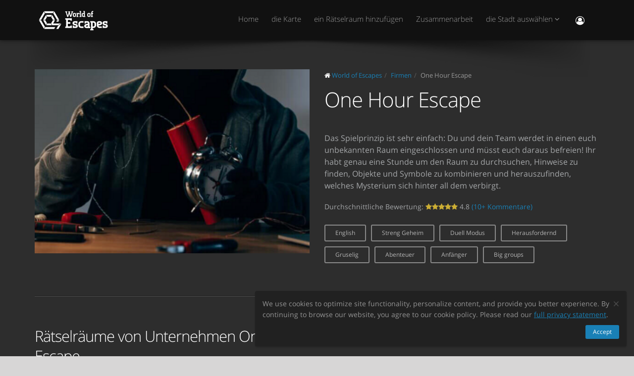

--- FILE ---
content_type: text/html; charset=utf-8
request_url: https://worldofescapes.ch/companies/one-hour-escape
body_size: 10314
content:
<!DOCTYPE html>
<!--[if IE 8]>			<html class="ie ie8"> <![endif]-->
<!--[if IE 9]>			<html class="ie ie9"> <![endif]-->
<!--[if gt IE 9]><!-->	<html> <!--<![endif]-->
<html>
<head>
  <meta charset="utf-8" />
  <title>Rätselräume vom Unternehmen One Hour Escape in Der Schweiz</title>
<meta name="description" content="3 Rätselräume von One Hour Escape in Der Schweiz. One Hour Escape Rätselräume Beschreibungen, Fotos, Übersichten, Bewertungen, Kontakte, Zeitpläne, Rätselraum auf der Webseite online buchen worldofescapes.ch.">
  <link rel="apple-touch-icon" sizes="180x180" href="/assets/favicon/apple-touch-icon-a4f8d35f29f3644194705ba586c1c855875a165a98e0520502192f6cc793f3c0.png">
<link rel="icon" type="image/png" sizes="32x32" href="/assets/favicon/favicon-32x32-3d96cadb60d7ae71e190dc082e5e8f5e2c5245bb4edfa10bc44c96a0b6cb7e79.png">
<link rel="icon" type="image/png" sizes="16x16" href="/assets/favicon/favicon-16x16-612ded78a2754f2592399c248074176d80ed7d108de6a4bd7b49362b1d4640f1.png">
<link rel="manifest" href="/assets/favicon/manifest-61b9a6e1373b1a1311f4c22eb28100908e9d7fab73849ee1d8b1d015d1972a25.json">
<link rel="mask-icon" href="/assets/favicon/safari-pinned-tab-80b7d5379e322c2641d000c4a2381cbda54e065a18150ea8110326cec22995f0.svg" color="#5bbad5">
<link rel="shortcut icon" href="/assets/favicon/favicon-9488095789fa09c616afb6b88a9ac57e027292a6db3f4bddb33e346377a36541.ico">
<meta name="msapplication-config" content="/assets/favicon/browserconfig-86ad49c94d6b59ba02306f5509aaade6cb1fa441c56893193c4bec739d5cf5da.xml">
<meta name="theme-color" content="#1a1a18">

  <!-- mobile settings -->
  <meta name="viewport" content="width=device-width, maximum-scale=1, initial-scale=1, user-scalable=0" />

  <meta name="mailru-domain" content="BCLbIhI2MOqXbjFs" />
  <meta name="google-site-verification" content="HZhMVEFsKXs16X-RBiDr9LYESaD7xGaHwognJrwunG0" />
  <meta http-equiv="X-UA-Compatible" content="IE=EmulateIE9">
  <meta content="origin" name="referrer">
  <meta content="km" name="distance-unit">
  <meta name="country-phone-format" content="">
  <link rel="canonical" href="https://worldofescapes.ch/companies/one-hour-escape"></link>

    <style>@font-face{font-family:'Open Sans';font-style:normal;font-weight:300;src:local('Open Sans Light'),local('OpenSans-Light'),url(/assets/Open_Sans/light-83c1e7036c433acf18963c66aa0d6812adcff64bf870976f5de26062e1358a3f.woff) format('woff');}@font-face{font-family:'Open Sans';font-style:normal;font-weight:700;src:local('Open Sans Bold'),local('OpenSans-Bold'),url(/assets/Open_Sans/bold-87a6458fcaa1a4390876fccf703c7ba40c544d9693ed897bee545a0691af93f5.woff) format('woff');}@font-face{font-family:'Open Sans';font-style:normal;font-weight:800;src:local('Open Sans Extrabold'),local('OpenSans-Extrabold'),url(/assets/Open_Sans/extra-bold-0cedd7605adc00a68ae751c5d0c3717d0e6dd71aa0fc3635216bd048adb3a03d.woff) format('woff');}@font-face{font-family:'Open Sans';font-style:normal;font-weight:400;src:local('Open Sans'),local('OpenSans'),url(/assets/Open_Sans/regular-cdb3e3339dfc6e4d84fabf5ee71e8f708f81c377bb076cd437fe23bfeb5b8318.woff) format('woff');}</style>
  <link rel="stylesheet" href="/assets/application-c94ed519865f37e3b857a4725bba24f61aeb71640b5d39071ecaabacbfe206a2.css" media="all" data-turbolinks-track="true" />
  <meta name="csrf-param" content="authenticity_token" />
<meta name="csrf-token" content="wWx2xpskhkEMICGpK3MGr8K8xcI11q9uU82-CIgxQQTwKDotRWlt57oi-rdfA6DfztL2GoeYt2CUhuoX0Gp_rg" />
  <meta name="google-site-verification" content="6M4nza9TqI7oq365QHmylxL62RBVfMcOfDy3ncJb7zY" />
  <meta name="msvalidate.01" content="F115CA07B8D95B3C75EA2D1F801D5671" />
</head>

<body data-page="companies-show">
  
    <!-- Google Tag Manager -->
    <noscript><iframe src="//www.googletagmanager.com/ns.html?id=GTM-M4P6DB" height="0" width="0" style="display:none;visibility:hidden"></iframe></noscript>
    <script>
      (function(w,d,s,l,i){w[l]=w[l]||[];
        w[l].push({'gtm.start': new Date().getTime(),event:'gtm.js'});
        var f=d.getElementsByTagName(s)[0], j=d.createElement(s), dl=l!='dataLayer'?'&l='+l:'';
        j.async=true;
        j.src='//www.googletagmanager.com/gtm.js?id='+i+dl;
        f.parentNode.insertBefore(j,f);
      })(window,document,'script','dataLayer','GTM-M4P6DB');
    </script>
    <!-- End Google Tag Manager -->

    <header id="topNav" class="topHead">
    <div class="container">

      <button class="btn btn-mobile" data-toggle="collapse" data-target=".nav-main-collapse">
        <i class="fa fa-bars"></i>
      </button>

      <a class="logo pull-left" href="/">
        <svg
  class="menu-logo-img"
  width="155"
  height="60"
  role="img"
  viewBox="0 0 155 60"
  version="1.1"
  xmlns="http://www.w3.org/2000/svg"
  xmlns:xlink="http://www.w3.org/1999/xlink"
  xml:space="preserve"
  xmlns:serif="http://www.serif.com/"
  >
    <title>World of Escapes</title>
    <desc>World of Escapes - All Escape Rooms</desc>

    <style type="text/css">
      .menu-logo-img path { fill: white; }
    </style>

    <g id="icon">
      <path d="M35.382,20.448L33.262,24.117L36.769,30.191L41.007,30.191L35.382,20.448Z"/>
      <path d="M23.302,20.07L25.422,23.739L32.609,23.739L34.728,20.07L23.302,20.07Z"/>
      <path d="M21.436,30.945L17.198,30.945L22.823,40.688L24.942,37.017L21.436,30.945Z"/>
      <path d="M32.435,37.395L25.597,37.395L23.478,41.066L34.554,41.066L32.435,37.395Z"/>
      <path d="M21.436,30.191L24.854,24.269L22.736,20.597L17.198,30.191L21.436,30.191Z"/>
      <path d="M20.704,44.359L12.958,30.945L8.721,30.945L18.584,48.029L20.704,44.359Z"/>
      <path d="M12.958,30.191L20.616,16.926L18.497,13.255L8.721,30.191L12.958,30.191Z"/>
      <path d="M39.622,13.105L37.501,16.775L45.245,30.191L49.485,30.191L39.622,13.105Z"/>
      <path d="M19.064,12.727L21.183,16.398L36.847,16.398L38.966,12.727L19.064,12.727Z"/>
      <path d="M45.245,30.945L43.641,33.725L47.881,33.725L49.485,30.945L45.245,30.945Z"/>
      <path d="M47.12,41.066L53.497,37.395L37.284,37.395L41.007,30.945L36.769,30.945L33.176,37.168L35.426,41.066L47.12,41.066Z"/>
      <path d="M47.506,41.736L43.655,48.408L47.892,48.408L52.132,41.066L53.855,38.081L47.506,41.736Z"/>
      <path d="M39.405,44.737L21.357,44.737L19.238,48.408L39.405,48.408L41.522,44.737L39.405,44.737Z"/>
    </g>
    <g id="type">
      <g id="world-of">
        <path d="M68.825,14.682L67.872,14.524L67.872,13.095L71.685,13.095L71.685,14.524L70.731,14.682L72.795,21.353L74.86,14.682L73.906,14.524L73.906,13.095L77.718,13.095L77.718,14.524L76.766,14.682L73.746,24.211L71.841,24.211L69.778,17.701L67.713,24.211L65.807,24.211L62.788,14.682L61.837,14.524L61.837,13.095L65.648,13.095L65.648,14.524L64.695,14.682L66.76,21.353L68.825,14.682Z"/>
        <path d="M80.738,22.465C81.212,22.465 81.531,22.146 81.531,21.671L81.531,18.573C81.531,18.256 81.291,18.018 80.974,18.018L79.545,18.018C79.228,18.018 78.99,18.256 78.99,18.573L78.99,21.671C78.99,22.146 79.307,22.465 79.783,22.465L80.738,22.465ZM79.624,24.211C78.195,24.211 77.083,23.02 77.083,21.589L77.083,18.573C77.083,17.287 78.02,16.27 79.307,16.27L81.212,16.27C82.499,16.27 83.436,17.287 83.436,18.573L83.436,21.589C83.436,23.02 82.324,24.211 80.896,24.211L79.624,24.211Z"/>
        <path d="M88.517,18.018C87.724,18.018 87.247,18.494 87.247,19.288L87.247,22.624L88.2,22.782L88.2,24.211L84.387,24.211L84.387,22.782L85.342,22.624L85.342,17.861L84.387,17.701L84.387,16.27L86.771,16.27L87.088,16.747C87.405,16.493 87.964,16.27 88.517,16.27L90.582,16.27L90.582,18.971L89.153,18.971L88.993,18.018L88.517,18.018Z"/>
        <path d="M90.582,12.3L93.442,12.3L93.442,22.624L94.395,22.782L94.395,24.211L90.582,24.211L90.582,22.782L91.536,22.624L91.536,13.889L90.582,13.729L90.582,12.3Z"/>
        <path d="M99.316,22.465L99.316,18.018L97.493,18.018C97.174,18.018 96.936,18.24 96.936,18.573L96.936,21.274C96.936,21.908 97.476,22.465 98.127,22.465L99.316,22.465ZM98.112,24.211C96.46,24.211 95.03,22.846 95.03,21.196L95.03,18.573C95.03,17.287 96.032,16.27 97.331,16.27L99.316,16.27L99.316,13.889L98.365,13.729L98.365,12.3L101.223,12.3L101.223,22.624L102.178,22.782L102.178,24.211L98.112,24.211Z"/>
        <path d="M116.471,16.27L118.059,16.27L118.059,17.861L116.471,18.018L116.471,22.624L117.423,22.782L117.423,24.211L113.612,24.211L113.612,22.782L114.565,22.624L114.565,17.861L113.612,17.701L113.612,16.27L114.565,16.27L114.565,14.763C114.565,13.413 115.596,12.3 116.946,12.3L118.218,12.3L118.218,14.048L117.185,14.048C116.787,14.048 116.471,14.35 116.471,14.763L116.471,16.27Z"/>
        <path d="M109.959,22.465C110.435,22.465 110.752,22.146 110.752,21.671L110.752,18.573C110.752,18.256 110.512,18.018 110.199,18.018L108.768,18.018C108.449,18.018 108.211,18.256 108.211,18.573L108.211,21.671C108.211,22.146 108.53,22.465 109.008,22.465L109.959,22.465ZM108.847,24.211C107.418,24.211 106.306,23.02 106.306,21.589L106.306,18.573C106.306,17.287 107.241,16.27 108.53,16.27L110.435,16.27C111.722,16.27 112.658,17.287 112.658,18.573L112.658,21.589C112.658,23.02 111.547,24.211 110.118,24.211L108.847,24.211Z"/>
      </g>
      <g id="escapes">
        <path d="M79.624,40.737C77.846,40.3 76.48,38.77 76.48,36.801C76.48,34.528 78.121,32.832 80.444,32.832L86.322,32.832L86.322,37.482L83.862,37.482L83.589,35.842L80.718,35.842C80.169,35.842 79.761,36.251 79.761,36.801C79.761,37.319 80.061,37.621 80.444,37.73L83.999,38.712C85.777,39.205 87.14,40.573 87.14,42.542C87.14,44.675 85.502,46.505 83.179,46.505L76.751,46.505L76.751,41.857L79.133,41.857L79.486,43.497L82.906,43.497C83.452,43.497 83.862,43.089 83.862,42.542C83.862,42.049 83.508,41.722 83.122,41.612L79.624,40.737Z"/>
        <path d="M140.155,40.737C138.377,40.3 137.011,38.77 137.011,36.801C137.011,34.528 138.651,32.832 140.976,32.832L146.852,32.832L146.852,37.482L144.394,37.482L144.12,35.842L141.247,35.842C140.701,35.842 140.292,36.251 140.292,36.801C140.292,37.319 140.591,37.621 140.976,37.73L144.529,38.712C146.307,39.205 147.672,40.573 147.672,42.542C147.672,44.675 146.032,46.505 143.711,46.505L137.282,46.505L137.282,41.857L139.663,41.857L140.017,43.497L143.435,43.497C143.983,43.497 144.394,43.089 144.394,42.542C144.394,42.049 144.037,41.722 143.653,41.612L140.155,40.737Z"/>
        <path d="M129.692,35.842C129.144,35.842 128.737,36.251 128.737,36.801L128.737,38.576L132.015,37.756C132.565,37.621 132.837,37.265 132.837,36.801C132.837,36.198 132.427,35.842 131.878,35.842L129.692,35.842ZM130.648,46.505C127.805,46.505 125.454,44.153 125.454,41.312L125.454,36.801C125.454,34.584 127.094,32.832 129.282,32.832L132.015,32.832C134.423,32.832 136.117,34.476 136.117,36.801C136.117,39.122 134.423,40.354 132.699,40.764L128.737,41.722C128.845,42.87 129.611,43.497 130.648,43.497L135.573,43.497L135.573,46.505L130.648,46.505Z"/>
        <path d="M117.123,48.574L117.123,46.438L118.779,46.438C121.459,46.438 123.699,44.351 123.951,41.734L123.932,41.734C123.942,41.606 123.947,41.474 123.947,41.344L123.947,37.52L123.946,37.52C123.685,34.908 121.453,32.832 118.779,32.832L112.22,32.832L112.22,35.293L113.857,35.566L113.857,48.572L112.217,48.847L112.217,51.305L118.761,51.305L118.761,48.847L117.123,48.574ZM117.123,43.431L117.123,35.841L118.779,35.841C119.788,35.841 120.539,36.433 120.681,37.52L120.681,41.753C120.539,42.837 119.788,43.431 118.779,43.431L117.123,43.431Z"/>
        <path d="M110.757,43.934C110.762,43.457 110.744,42.979 110.744,42.672L110.744,38.161C110.744,37.985 110.733,37.813 110.717,37.643L110.703,37.643L110.703,36.146L110.625,36.146C110.342,34.211 108.802,32.832 106.708,32.832L100.83,32.832L100.83,37.482L103.29,37.482L103.563,35.842L106.435,35.842C106.978,35.842 107.384,36.244 107.391,36.786L107.435,36.786L107.435,37.758L103.496,38.707C101.775,39.119 100.079,40.349 100.079,42.672C100.079,44.997 101.775,46.638 104.182,46.638L106.914,46.638C107.089,46.638 107.263,46.638 107.435,46.635L107.435,46.638L112.228,46.638L112.228,44.18L110.757,43.934ZM107.435,40.902L107.435,42.896C107.341,43.328 106.975,43.628 106.505,43.628L104.317,43.628C103.771,43.628 103.359,43.274 103.359,42.672C103.359,42.208 103.632,41.852 104.182,41.716L107.435,40.902Z"/>
        <path d="M66.927,26.94L61.842,26.94L61.842,29.537L63.568,29.824L63.568,43.563L61.837,43.851L61.837,46.448L74.909,46.448L74.909,41.629L72.312,41.629L72.024,43.266L66.927,43.266L66.927,38.012L71.966,38.012L71.966,34.83L66.927,34.83L66.927,30.131L72.024,30.131L72.312,31.768L74.909,31.768L74.909,26.949L66.927,26.949L66.927,26.94Z"/>
        <path d="M93.511,46.438C90.834,46.438 88.591,44.351 88.34,41.734L88.358,41.734C88.348,41.606 88.343,41.474 88.343,41.344L88.343,37.52L88.347,37.52C88.605,34.908 90.839,32.832 93.511,32.832L98.436,32.832L98.436,35.841L98.421,35.841L95.687,35.844L95.687,35.842L95.002,35.841L93.511,35.841C92.504,35.841 91.751,36.433 91.612,37.52L91.612,41.753C91.753,42.837 92.504,43.431 93.511,43.431L95.018,43.431L95.018,43.428L95.704,43.428L98.436,43.426L98.436,46.438L93.511,46.438Z"/>
      </g>
    </g>
</svg>

</a>
      <div class="navbar-collapse nav-main-collapse collapse pull-right">
        <nav class="nav-main mega-menu">
          <ul class="nav nav-pills nav-main scroll-menu" id="topMain">
            <li>
              <a href="/">Home</a>
            </li>



            <!-- <li></li> -->

            <li><a href="/map">die Karte</a></li>

            <li><a href="/add_quests">ein Rätselraum hinzufügen
</a></li>

            <li><a href="/partners">Zusammenarbeit</a></li>

            <li class="dropdown">
              <a class="dropdown-toggle" href="#">
                  die Stadt auswählen
                <i class="fa fa-angle-down"></i>
              </a>
              <ul class="dropdown-menu">
                  <li><a href="/aarau">Aarau</a></li>
                  <li><a href="/baden">Baden</a></li>
                  <li><a href="/basel">Basel</a></li>
                  <li><a href="/bern">Bern</a></li>
                  <li><a href="/biel">Biel</a></li>
                  <li><a href="/fully">Fully</a></li>
                  <li><a href="/geneva">Genève</a></li>
                  <li><a href="/lausanne">Lausanne</a></li>
                  <li><a href="/lugano">Lugano</a></li>
                  <li><a href="/lucerne">Luzern</a></li>
                  <li><a href="/rapperswil">Rapperswil-Jona</a></li>
                  <li><a href="/solothurn">Solothurn</a></li>
                  <li><a href="/st-gallen">St. Gallen</a></li>
                  <li><a href="/winterthur">Winterthur</a></li>
                  <li><a href="/zurich">Zürich</a></li>

                <li><a href="/map">---Alle Städte---</a></li>
                <li><a href="/countries">---alle Länder anzeigen---</a></li>
              </ul>
            </li>

            <li><button name="button" type="button" title="Eintragen" class="hidden-xs hidden-sm" data-toggle="modal" data-target="#loginmodalWindow"><i style="font-size: 18px" class="fa fa-user-circle-o fa-lg"></i></button><a class="hidden-md hidden-lg" href="/users/login">Eintragen</a></li>
          </ul>
        </nav>
      </div>
      <div class="suggest-city"></div>

    </div>
  </header>

  <span id="header_shadow"></span>

  <section class="container masthead" itemscope="" itemtype="http://schema.org/LocalBusiness"><div class="row"><div class="col-md-6"><img class="hero-image" src="https://images.worldofescapes.com/uploads/quests/976/medium/Die_Bombe.png" /><meta itemprop="image" content="https://images.worldofescapes.com/uploads/quests/976/medium/Die_Bombe.png"></meta></div><div class="col-md-6"><ol class="breadcrumb" itemscope="itemscope" itemtype="http://schema.org/BreadcrumbList"><li itemscope="itemscope" itemprop="itemListElement" itemtype="http://schema.org/ListItem"><i class="fa fa-home"></i> <a itemprop="item" href="/"><span itemprop="name">World of Escapes</span></a><meta itemprop="position" content="1"></meta></li><li itemscope="itemscope" itemprop="itemListElement" itemtype="http://schema.org/ListItem"><a itemprop="item" class="" href="/companies"><span itemprop="name">Firmen</span></a><meta itemprop="position" content="2"></meta></li><li itemscope="itemscope" itemprop="itemListElement" itemtype="http://schema.org/ListItem"><a itemprop="item" class="current_page" href="https://worldofescapes.ch/companies/one-hour-escape"><span itemprop="name">One Hour Escape</span></a><meta itemprop="position" content="3"></meta></li></ol><h1 itemprop="name">One Hour Escape</h1><div class="description" data-content="description">Das Spielprinzip ist sehr einfach: Du und dein Team werdet in einen euch unbekannten Raum eingeschlossen und müsst euch daraus befreien! Ihr habt genau eine Stunde um den Raum zu durchsuchen, Hinweise zu finden, Objekte und Symbole zu kombinieren und herauszufinden, welches Mysterium sich hinter all dem verbirgt. </div><meta itemprop="address" content="Die Schweiz"></meta><p class="average-rating" itemprop="aggregateRating" itemscope="" itemtype="https://schema.org/AggregateRating">Durchschnittliche Bewertung: <i class="fa fa-star"></i><i class="fa fa-star"></i><i class="fa fa-star"></i><i class="fa fa-star"></i><i class="fa fa-star"></i> <span itemprop="ratingValue">4.8</span> <a href="#reviews_block">(<span itemprop="ratingCount">10</span>+ Kommentare)</a></p><div data-content="tags"><ul class="tags-block-1"><li><a class="btn btn-default btn-sm tags-button disabled" disabled="disabled" href="#">English</a></li><li><a class="btn btn-default btn-sm tags-button disabled" disabled="disabled" href="#">Streng Geheim</a></li><li><a class="btn btn-default btn-sm tags-button disabled" disabled="disabled" href="#">Duell Modus</a></li><li><a class="btn btn-default btn-sm tags-button disabled" disabled="disabled" href="#">Herausfordernd</a></li><li><a class="btn btn-default btn-sm tags-button disabled" disabled="disabled" href="#">Gruselig</a></li><li><a class="btn btn-default btn-sm tags-button disabled" disabled="disabled" href="#">Abenteuer</a></li><li><a class="btn btn-default btn-sm tags-button disabled" disabled="disabled" href="#">Anfänger</a></li><li><a class="btn btn-default btn-sm tags-button disabled" disabled="disabled" href="#">Big groups</a></li></ul></div></div></div></section><section class="container" data-content="company-quests"><hr /><div class="row"><div class="col-sm-6 col-md-6"><h2>Rätselräume von Unternehmen One Hour Escape</h2></div><div class="col-sm-6 col-md-6"><div class="quest-order-panel"><span class="quest-order-panel__label">Sortiere nach&nbsp;</span> <select class="input-sm quest-order-panel__option-select"><option value="default">Standard</option><option value="distance">Entfernung</option></select><div class="small quest-order-panel__geolocation-error" style="display:none;">Geolocation fehlgeschlagen. Bitte aktivieren Sie es in Ihren Browsereinstellungen.</div></div></div></div><ul class="quest-tiles tiles-3-columns"><li class="item-box quest-tile-1" data-index="0" data-latitude="47.553440" data-longitude="7.589541"><figure><a class="item-hover quest_tile_hover_link" title="Die Bombe" href="/basel/quests/One-Hour-Escape-The-Master-Thief"><span class="overlay"></span><span class="inner">Ein Raum, ein Team, eine Bombe zum entschärfen.</span></a><a title="Die Bombe" class="quest_tile_hover_text_link" href="/basel/quests/One-Hour-Escape-The-Master-Thief"><p class="quest_params features"><span class="quest-participants-count"><i data-toggle="tooltip" data-original-title="Die Bombe" class="fa fa-male"></i> 2 – 5</span><span class="quest-time"><i data-toggle="tooltip" data-original-title="Die Bombe" class="fa fa-clock-o"></i> 70 Min.</span><span class="quest-difficulty" data-original_title="Die Bombe" data-toggle="tooltip"><i class="fa fa-key"></i><i class="fa fa-key"></i><i class="fa fa-key"></i></span></p><img class="illustration " title="Die Bombe" alt="Die Bombe" src="https://images.worldofescapes.com/uploads/quests/976/medium/Die_Bombe.png" /></a></figure><div class="item-box-desc"><h4><a title="Die Bombe" class="quest_tile_name_link" href="/basel/quests/One-Hour-Escape-The-Master-Thief">Die Bombe</a></h4> <a class="company-link" title="One Hour Escape" href="/companies/one-hour-escape">von One Hour Escape</a><span class="game-type">Escape game</span><p class="city"><i class="fa fa-map-marker"></i><a href="/basel">Basel</a></p><p class="rating">Bewertung: <i class="fa fa-star"></i><i class="fa fa-star"></i><i class="fa fa-star"></i><i class="fa fa-star"></i><i class="fa fa-star"></i> (<span itemprop="ratingCount">3</span> Kommentare)</p><p class="distance" style="display:none;">Entfernung: <span class="distance__value"></span></p></div></li><li class="item-box quest-tile-1" data-index="1" data-latitude="47.544903" data-longitude="7.586283"><figure><a class="item-hover quest_tile_hover_link" title="Zelle Nr 2" href="/basel/quests/one-hour-escape-zelle-nr-2"><span class="overlay"></span><span class="inner">Findet den Weg aus der Gummizelle!</span></a><a title="Zelle Nr 2" class="quest_tile_hover_text_link" href="/basel/quests/one-hour-escape-zelle-nr-2"><p class="quest_params features"><span class="quest-participants-count"><i data-toggle="tooltip" data-original-title="Zelle Nr 2" class="fa fa-male"></i> 2 – 6</span><span class="quest-time"><i data-toggle="tooltip" data-original-title="Zelle Nr 2" class="fa fa-clock-o"></i> 60 Min.</span><span class="quest-difficulty" data-original_title="Zelle Nr 2" data-toggle="tooltip"><i class="fa fa-key"></i><i class="fa fa-key"></i><i class="fa fa-key"></i></span></p><img class="illustration " title="Zelle Nr 2" alt="Zelle Nr 2" src="https://images.worldofescapes.com/uploads/quests/7599/medium/one-hour-escape-zelle-nr-2-1.jpg" /></a></figure><div class="item-box-desc"><h4><a title="Zelle Nr 2" class="quest_tile_name_link" href="/basel/quests/one-hour-escape-zelle-nr-2">Zelle Nr 2</a></h4> <a class="company-link" title="One Hour Escape" href="/companies/one-hour-escape">von One Hour Escape</a><span class="game-type">Escape game</span><p class="city"><i class="fa fa-map-marker"></i><a href="/basel">Basel</a></p><p class="rating">Bewertung: <i class="fa fa-star"></i><i class="fa fa-star"></i><i class="fa fa-star"></i><i class="fa fa-star"></i><i class="fa fa-star"></i> (<span itemprop="ratingCount">5</span>+ Kommentare)</p><p class="distance" style="display:none;">Entfernung: <span class="distance__value"></span></p></div></li><li class="item-box quest-tile-1" data-index="2" data-latitude="47.544857" data-longitude="7.586163"><figure><a class="item-hover quest_tile_hover_link" title="Der Traum" href="/basel/quests/yellow-box-game-gmbh-the-dream"><span class="overlay"></span><span class="inner">Taucht in Amelias schwarz-weissen Traum ein und findet die Farben -- Enter the black and white Dream of Amelia and find the colours</span></a><a title="Der Traum" class="quest_tile_hover_text_link" href="/basel/quests/yellow-box-game-gmbh-the-dream"><p class="quest_params features"><span class="quest-participants-count"><i data-toggle="tooltip" data-original-title="Der Traum" class="fa fa-male"></i> 3 – 12</span><span class="quest-time"><i data-toggle="tooltip" data-original-title="Der Traum" class="fa fa-clock-o"></i> 60 Min.</span><span class="quest-difficulty" data-original_title="Der Traum" data-toggle="tooltip"><i class="fa fa-key"></i><i class="fa fa-key"></i><i class="fa fa-key"></i><i class="fa fa-key"></i></span></p><img class="illustration " title="Der Traum" alt="Der Traum" src="https://images.worldofescapes.com/uploads/quests/4166/medium/the-dream-yellow-box-gmbh-escape-room.jpg" /></a></figure><div class="item-box-desc"><h4><a title="Der Traum" class="quest_tile_name_link" href="/basel/quests/yellow-box-game-gmbh-the-dream">Der Traum</a></h4> <a class="company-link" title="One Hour Escape" href="/companies/one-hour-escape">von One Hour Escape</a><span class="game-type">Escape game</span><p class="city"><i class="fa fa-map-marker"></i><a href="/basel">Basel</a></p><p class="rating">Bewertung: <i class="fa fa-star"></i><i class="fa fa-star"></i><i class="fa fa-star"></i><i class="fa fa-star"></i><i class="fa fa-star-half-o"></i> (<span itemprop="ratingCount">5</span>+ Kommentare)</p><p class="distance" style="display:none;">Entfernung: <span class="distance__value"></span></p></div></li></ul></section><section class="container" data-content="company-quests-reviews" id="reviews_block"><hr /><h2>Neueste Rätselräume Bewertungen von &quot;One Hour Escape&quot;</h2><ul class="masonry-list-cc" data-content="last-reviews"><li><div class="item review-1" itemprop="review" itemscope="" itemtype="https://schema.org/Review"><span itemprop="itemReviewed" itemscope="" itemtype="https://schema.org/LocalBusiness"><meta itemprop="name" content="Rätselräume &quot;Der Traum&quot;"></meta><meta itemprop="address" content="Frobenstrasse 27, 4053 Basel"></meta><meta itemprop="telephone" content="+41 61 501 71 51"></meta><meta itemprop="image" content="https://worldofescapes.ch/assets/placeholders/review-user-5d0fa1aaba1d3333c6e0df86acce5d0080a4979f12f44eef2d6f9c54ffd3d2b9.svg"></meta></span><blockquote><p class="rating" itemprop="reviewRating" itemscope="" itemtype="https://schema.org/Rating"><i class="fa fa-star"></i><i class="fa fa-star"></i><i class="fa fa-star"></i><i class="fa fa-star"></i><i class="fa fa-star"></i><meta itemprop="ratingValue" content="5"></meta></p><p class="content" itemprop="description">Wir waren 2 Team a 7 Spielern je.  Jedes Team macht einen Raum für ca 30 min. Dann wird es getauscht. Es hat Spass gemacht. Aber 7 pro Team waren schon ein bisschen eng.</p><meta itemprop="datePublished" content="2024-08-18"></meta><cite itemprop="author" itemscope="" itemtype="https://schema.org/Person"><i class="fa fa-user"></i> <b itemprop="name">Tony Nguyen</b></cite></blockquote></div></li><li><div class="item review-1" itemprop="review" itemscope="" itemtype="https://schema.org/Review"><span itemprop="itemReviewed" itemscope="" itemtype="https://schema.org/LocalBusiness"><meta itemprop="name" content="Rätselräume &quot;Zelle Nr 2&quot;"></meta><meta itemprop="address" content="Frobenstrasse 27, 4053 Basel"></meta><meta itemprop="telephone" content="+41 61 501 71 51"></meta><meta itemprop="image" content="https://worldofescapes.ch/assets/placeholders/review-user-5d0fa1aaba1d3333c6e0df86acce5d0080a4979f12f44eef2d6f9c54ffd3d2b9.svg"></meta></span><blockquote><p class="rating" itemprop="reviewRating" itemscope="" itemtype="https://schema.org/Rating"><i class="fa fa-star"></i><i class="fa fa-star"></i><i class="fa fa-star"></i><i class="fa fa-star"></i><i class="fa fa-star"></i><meta itemprop="ratingValue" content="5"></meta></p><p class="content" itemprop="description">Wir waren zu 6. Der Raum war super. kann es gut weiter empfehlen.</p><meta itemprop="datePublished" content="2024-08-18"></meta><cite itemprop="author" itemscope="" itemtype="https://schema.org/Person"><i class="fa fa-user"></i> <b itemprop="name">Tony</b></cite></blockquote></div></li><li><div class="item review-1" itemprop="review" itemscope="" itemtype="https://schema.org/Review"><span itemprop="itemReviewed" itemscope="" itemtype="https://schema.org/LocalBusiness"><meta itemprop="name" content="Rätselräume &quot;Der Traum&quot;"></meta><meta itemprop="address" content="Frobenstrasse 27, 4053 Basel"></meta><meta itemprop="telephone" content="+41 61 501 71 51"></meta><meta itemprop="image" content="https://worldofescapes.ch/assets/placeholders/review-user-5d0fa1aaba1d3333c6e0df86acce5d0080a4979f12f44eef2d6f9c54ffd3d2b9.svg"></meta></span><blockquote><p class="rating" itemprop="reviewRating" itemscope="" itemtype="https://schema.org/Rating"><i class="fa fa-star"></i><i class="fa fa-star"></i><i class="fa fa-star-o"></i><i class="fa fa-star-o"></i><i class="fa fa-star-o"></i><meta itemprop="ratingValue" content="2"></meta></p><p class="content" itemprop="description">Die Rätsel waren zu sehr kopflastig und komplex, daher wenig Spielfreude.<br><br>Etwas für Mathematiker und Wortkünstler, für andere Kopfweh ;-)</p><meta itemprop="datePublished" content="2021-05-12"></meta><cite itemprop="author" itemscope="" itemtype="https://schema.org/Person"><i class="fa fa-user"></i> <b itemprop="name">Daniel Meier</b></cite></blockquote></div></li><li><div class="item review-1" itemprop="review" itemscope="" itemtype="https://schema.org/Review"><span itemprop="itemReviewed" itemscope="" itemtype="https://schema.org/LocalBusiness"><meta itemprop="name" content="Rätselräume &quot;Zelle Nr 2&quot;"></meta><meta itemprop="address" content="Frobenstrasse 27, 4053 Basel"></meta><meta itemprop="telephone" content="+41 61 501 71 51"></meta><meta itemprop="image" content="https://worldofescapes.ch/assets/placeholders/review-user-5d0fa1aaba1d3333c6e0df86acce5d0080a4979f12f44eef2d6f9c54ffd3d2b9.svg"></meta></span><blockquote><p class="rating" itemprop="reviewRating" itemscope="" itemtype="https://schema.org/Rating"><i class="fa fa-star"></i><i class="fa fa-star"></i><i class="fa fa-star"></i><i class="fa fa-star"></i><i class="fa fa-star"></i><meta itemprop="ratingValue" content="5"></meta></p><p class="content" itemprop="description">Das ist unser absoluter Lieblingsraum. Tolle und erfrischende Rätsel, super gemacht! Würden am liebsten nochmals!</p><meta itemprop="datePublished" content="2020-05-25"></meta><cite itemprop="author" itemscope="" itemtype="https://schema.org/Person"><i class="fa fa-user"></i> <b itemprop="name">Julia</b></cite></blockquote></div></li><li><div class="item review-1" itemprop="review" itemscope="" itemtype="https://schema.org/Review"><span itemprop="itemReviewed" itemscope="" itemtype="https://schema.org/LocalBusiness"><meta itemprop="name" content="Rätselräume &quot;Zelle Nr 2&quot;"></meta><meta itemprop="address" content="Frobenstrasse 27, 4053 Basel"></meta><meta itemprop="telephone" content="+41 61 501 71 51"></meta><meta itemprop="image" content="https://worldofescapes.ch/assets/placeholders/review-user-5d0fa1aaba1d3333c6e0df86acce5d0080a4979f12f44eef2d6f9c54ffd3d2b9.svg"></meta></span><blockquote><p class="rating" itemprop="reviewRating" itemscope="" itemtype="https://schema.org/Rating"><i class="fa fa-star"></i><i class="fa fa-star"></i><i class="fa fa-star"></i><i class="fa fa-star"></i><i class="fa fa-star-o"></i><meta itemprop="ratingValue" content="4"></meta></p><p class="content" itemprop="description">War ein sehr lustiger Raum!<br><br>Teilweise sehr kniffelige Rätsel, aber trotzdem lösbar.<br><br>Wir waren zu 4 und ich persönlich finde, dass der Raum für mehr Personen nicht geeignet ist.<br><br>Alles in Allem hat es uns sehr Spass gemacht! :-)</p><meta itemprop="datePublished" content="2019-03-09"></meta><cite itemprop="author" itemscope="" itemtype="https://schema.org/Person"><i class="fa fa-user"></i> <b itemprop="name">Magdalena</b></cite></blockquote></div></li><li><div class="item review-1" itemprop="review" itemscope="" itemtype="https://schema.org/Review"><span itemprop="itemReviewed" itemscope="" itemtype="https://schema.org/LocalBusiness"><meta itemprop="name" content="Rätselräume &quot;Kids Escape&quot;"></meta><meta itemprop="address" content="Theatergässlein 17 4051 Basel"></meta><meta itemprop="telephone" content="+41 61 501 71 51"></meta><meta itemprop="image" content="https://worldofescapes.ch/assets/placeholders/review-user-5d0fa1aaba1d3333c6e0df86acce5d0080a4979f12f44eef2d6f9c54ffd3d2b9.svg"></meta></span><blockquote><p class="rating" itemprop="reviewRating" itemscope="" itemtype="https://schema.org/Rating"><i class="fa fa-star"></i><i class="fa fa-star"></i><i class="fa fa-star"></i><i class="fa fa-star"></i><i class="fa fa-star"></i><meta itemprop="ratingValue" content="5"></meta></p><p class="content" itemprop="description">This was our first ever escape room, but certainly not our last. I booked this last minute as an impromptu gift for my husband who loves puzzles and mysteries. We were warmly welcomed and from the minute we entered it was non-stop fun. It was so well laid out and enough help to keep us from getting stuck too long. At one moment we thought we were finished and then discovered there was a whole bunch more... the adrenalin rush was real! We were down to the end but finished just before the hour was up. Would do it again in a heartbeat!</p><meta itemprop="datePublished" content="2019-02-17"></meta><cite itemprop="author" itemscope="" itemtype="https://schema.org/Person"><i class="fa fa-user"></i> <b itemprop="name">Krista R</b></cite></blockquote></div></li></ul></section>
  <div aria-hidden="true" class="login-modal modal fade" id="loginmodalWindow" role="dialog" tabindex="-1"><div class="modal-dialog"><div class="modal-content"><div class="modal-body" id="loginmodalWindowbody"><div class="white-row login-box"><button aria-label="Закрыть" class="close" data-dismiss="modal" type="button"><span aria-hidden="true">×</span></button><div class="login-items"><h3>Anmelden oder registrieren</h3><p>Herzlich willkommen! Benutzen Sie einen der Dienste, um sich einzuloggen:</p><div class="btn-row"><span id='google-link'></span>

<script>
  var mount_point = document.getElementById('google-link');
  var link        = document.createElement('a');


  link.className       = 'btn btn-primary google-link';



  link.href        = '/users/auth/google_oauth2';
  link.dataset.method = 'post';

    link.dataset.disableWith = 'Processing...';

  link.innerHTML = '<i class=\"fa fa-google\"><\/i> Google';

  if(mount_point.children.length == 0) { // protection against social media scripts that cause double links
    mount_point.appendChild(link);
  }

</script>
<br /><span id='facebook-link'></span>

<script>
  var mount_point = document.getElementById('facebook-link');
  var link        = document.createElement('a');


  link.className       = 'btn btn-primary facebook-link';



  link.href        = '/users/auth/facebook';
  link.dataset.method = 'post';

    link.dataset.disableWith = 'Processing...';

  link.innerHTML = '<i class=\"fa fa-facebook\"><\/i> Facebook';

  if(mount_point.children.length == 0) { // protection against social media scripts that cause double links
    mount_point.appendChild(link);
  }

</script>
<br /><a class="btn btn-default email-link" id="email-link" href="/users/login/email"><i class="fa fa-envelope"></i> Email</a></div></div></div></div></div></div></div>
    <footer class="site-footer">
    <div class="footer-bar">
      <div class="container">
        <span class="copyright">WORLD OF ESCAPES</span>
        <a class="toTop" href="#topNav">Aufwärts<i class="fa fa-arrow-circle-up"></i></a>
      </div>
    </div>

    <div class="footer-content">
      <div class="container">
        <div class="row">
          <div class="column col-sm-4 col-md-4">
            <h3>Kontakte:</h3>
            <address class="font-opensans">
              <ul>

                  <li class="footer-sprite email">
                    <a href="/cdn-cgi/l/email-protection#3f565159507f48504d535b50595a4c5c5e4f5a4c115c5052"><span class="__cf_email__" data-cfemail="60090e060f20170f120c040f06051303011005134e030f0d">[email&#160;protected]</span></a>
                  </li>

              </ul>
            </address>
          </div>

          <div class="column col-sm-4 col-md-4">
            <p>World of Escapes ist eine Plattform, die Information über die verschiedenen Rätselräume aus der ganzen Welt bietet. </p>
<p> Hier können Sie Rätselräume Ratings und Bewertungen finden und genau für Sie ein passendes Spiel auswählen. </p>

            <p><a href="/privacy_policy">Datenschutzerklärung</a></p>
            <p><a href="/review_moderation_policy">Überprüfung der Moderationspolitik</a></p>
            <p><a href="/user_agreement">Benutzervereinbarung</a></p>
          </div>

          <div class="column col-sm-4 col-md-4">
            Haben Sie auf der Website Tippfehler gefunden? Markieren Sie das Fragment des Textes und klicken Sie <a data-link='/typos/new?ref=https%3A%2F%2Fworldofescapes.ch%2F' data-remote='true' id='report_link' rel='nofollow'>Ctrl+Enter</a>.
          </div>

        </div>
      </div>
    </div>
  </footer>

  <div class="gdpr-popup" id="gdpr-popup"><div class="container-fluid"><div class="alert alert-dismissible"><button name="button" type="submit" class="close" data-action="accept-GDPR" aria-label="Close"><span aria-hidden="true">×</span></button><p>We use cookies to optimize site functionality, personalize content, and provide you better experience. By continuing to browse our website, you agree to our cookie policy. Please read our <a target="_blank" href="/privacy_policy">full privacy statement</a>.</p><div class="text-right"><button name="button" type="submit" class="btn btn-primary btn-xs" data-action="accept-GDPR">Accept</button></div></div></div></div>
  <script data-cfasync="false" src="/cdn-cgi/scripts/5c5dd728/cloudflare-static/email-decode.min.js"></script><script src="/assets/application-05caffa7ac1c43fa5e678e738a2d399a6756687bffdc1933d7c5b2ab1026b787.js" data-turbolinks-track="true" async="async"></script>


<script defer src="https://static.cloudflareinsights.com/beacon.min.js/vcd15cbe7772f49c399c6a5babf22c1241717689176015" integrity="sha512-ZpsOmlRQV6y907TI0dKBHq9Md29nnaEIPlkf84rnaERnq6zvWvPUqr2ft8M1aS28oN72PdrCzSjY4U6VaAw1EQ==" data-cf-beacon='{"version":"2024.11.0","token":"0c4578c7b14a4efd8d4c54d62d939acf","r":1,"server_timing":{"name":{"cfCacheStatus":true,"cfEdge":true,"cfExtPri":true,"cfL4":true,"cfOrigin":true,"cfSpeedBrain":true},"location_startswith":null}}' crossorigin="anonymous"></script>
</body></html>
